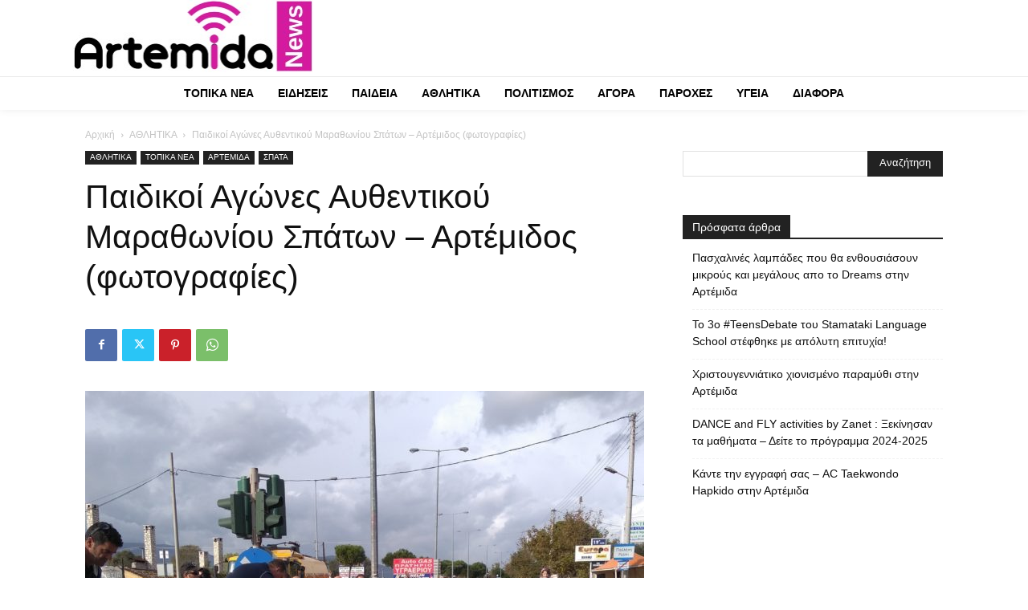

--- FILE ---
content_type: text/html; charset=utf-8
request_url: https://www.google.com/recaptcha/api2/aframe
body_size: 265
content:
<!DOCTYPE HTML><html><head><meta http-equiv="content-type" content="text/html; charset=UTF-8"></head><body><script nonce="yGgtuKaeqVLzl8u44clhoQ">/** Anti-fraud and anti-abuse applications only. See google.com/recaptcha */ try{var clients={'sodar':'https://pagead2.googlesyndication.com/pagead/sodar?'};window.addEventListener("message",function(a){try{if(a.source===window.parent){var b=JSON.parse(a.data);var c=clients[b['id']];if(c){var d=document.createElement('img');d.src=c+b['params']+'&rc='+(localStorage.getItem("rc::a")?sessionStorage.getItem("rc::b"):"");window.document.body.appendChild(d);sessionStorage.setItem("rc::e",parseInt(sessionStorage.getItem("rc::e")||0)+1);localStorage.setItem("rc::h",'1769906342671');}}}catch(b){}});window.parent.postMessage("_grecaptcha_ready", "*");}catch(b){}</script></body></html>